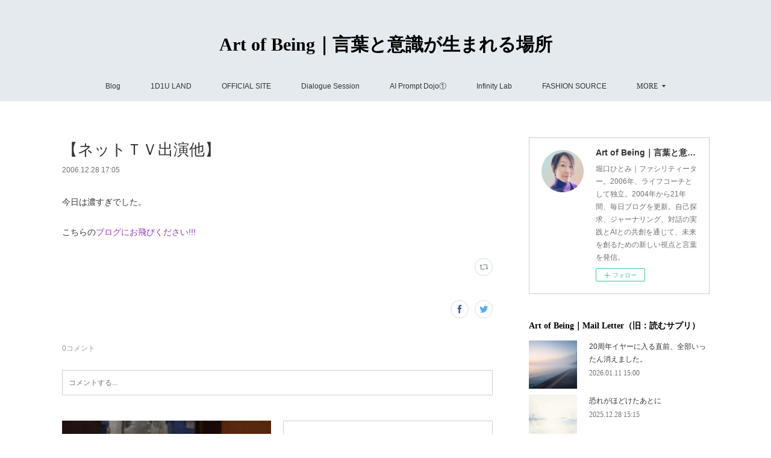

--- FILE ---
content_type: text/html; charset=utf-8
request_url: https://www.1d1u.life/posts/3933990
body_size: 12719
content:
<!doctype html>

            <html lang="ja" data-reactroot=""><head><meta charSet="UTF-8"/><meta http-equiv="X-UA-Compatible" content="IE=edge"/><meta name="viewport" content="width=device-width,user-scalable=no,initial-scale=1.0,minimum-scale=1.0,maximum-scale=1.0"/><title data-react-helmet="true">【ネットＴＶ出演他】 | Art of Being｜言葉と意識が生まれる場所</title><link data-react-helmet="true" rel="canonical" href="https://www.1d1u.life/posts/3933990/"/><meta name="description" content="今日は濃すぎでした。こちらのブログにお飛びください!!!"/><meta name="google-site-verification" content="gDxDoGXcpAQ3h2gleOpzkQpeStTfspfkQhTNkQ4ZWT8"/><meta property="fb:app_id" content="522776621188656"/><meta property="og:url" content="https://www.1d1u.life/posts/3933990"/><meta property="og:type" content="article"/><meta property="og:title" content="【ネットＴＶ出演他】"/><meta property="og:description" content="今日は濃すぎでした。こちらのブログにお飛びください!!!"/><meta property="og:image" content="https://cdn.amebaowndme.com/madrid-prd/madrid-web/images/sites/446469/4a90580240f9a92d7f4a5c037894faf0_afd2603ee94442b8889e3643c5716cf4.jpg"/><meta property="og:site_name" content="Art of Being｜言葉と意識が生まれる場所"/><meta property="og:locale" content="ja_JP"/><meta name="twitter:card" content="summary"/><meta name="twitter:site" content="@amebaownd"/><meta name="twitter:creator" content="@horiguchihitomi"/><meta name="twitter:title" content="【ネットＴＶ出演他】 | Art of Being｜言葉と意識が生まれる場所"/><meta name="twitter:description" content="今日は濃すぎでした。こちらのブログにお飛びください!!!"/><meta name="twitter:image" content="https://cdn.amebaowndme.com/madrid-prd/madrid-web/images/sites/446469/add3eac84c9cac3bf3db58ce9bddf4ff_d6c95e8174941e8d014773ac87f76070.jpg"/><meta name="twitter:app:id:iphone" content="911640835"/><meta name="twitter:app:url:iphone" content="amebaownd://public/sites/446469/posts/3933990"/><meta name="twitter:app:id:googleplay" content="jp.co.cyberagent.madrid"/><meta name="twitter:app:url:googleplay" content="amebaownd://public/sites/446469/posts/3933990"/><meta name="twitter:app:country" content="US"/><link rel="amphtml" href="https://amp.amebaownd.com/posts/3933990"/><link rel="alternate" type="application/rss+xml" title="Art of Being｜言葉と意識が生まれる場所" href="https://www.1d1u.life/rss.xml"/><link rel="alternate" type="application/atom+xml" title="Art of Being｜言葉と意識が生まれる場所" href="https://www.1d1u.life/atom.xml"/><link rel="sitemap" type="application/xml" title="Sitemap" href="/sitemap.xml"/><link href="https://static.amebaowndme.com/madrid-frontend/css/user.min-a66be375c.css" rel="stylesheet" type="text/css"/><link href="https://static.amebaowndme.com/madrid-frontend/css/vanilla/index.min-a66be375c.css" rel="stylesheet" type="text/css"/><link rel="icon" href="https://cdn.amebaowndme.com/madrid-prd/madrid-web/images/sites/446469/0150967d775bf7591ee42708b8cf958c_4992b038aec8c29412b7fb468af3caf8.png?width=32&amp;height=32"/><link rel="apple-touch-icon" href="https://cdn.amebaowndme.com/madrid-prd/madrid-web/images/sites/446469/0150967d775bf7591ee42708b8cf958c_4992b038aec8c29412b7fb468af3caf8.png?width=180&amp;height=180"/><style id="site-colors" charSet="UTF-8">.u-nav-clr {
  color: #333333;
}
.u-nav-bdr-clr {
  border-color: #333333;
}
.u-nav-bg-clr {
  background-color: #e5eaee;
}
.u-nav-bg-bdr-clr {
  border-color: #e5eaee;
}
.u-site-clr {
  color: #000000;
}
.u-base-bg-clr {
  background-color: #ffffff;
}
.u-btn-clr {
  color: #82871e;
}
.u-btn-clr:hover,
.u-btn-clr--active {
  color: rgba(130,135,30, 0.7);
}
.u-btn-clr--disabled,
.u-btn-clr:disabled {
  color: rgba(130,135,30, 0.5);
}
.u-btn-bdr-clr {
  border-color: #95a147;
}
.u-btn-bdr-clr:hover,
.u-btn-bdr-clr--active {
  border-color: rgba(149,161,71, 0.7);
}
.u-btn-bdr-clr--disabled,
.u-btn-bdr-clr:disabled {
  border-color: rgba(149,161,71, 0.5);
}
.u-btn-bg-clr {
  background-color: #95a147;
}
.u-btn-bg-clr:hover,
.u-btn-bg-clr--active {
  background-color: rgba(149,161,71, 0.7);
}
.u-btn-bg-clr--disabled,
.u-btn-bg-clr:disabled {
  background-color: rgba(149,161,71, 0.5);
}
.u-txt-clr {
  color: #333333;
}
.u-txt-clr--lv1 {
  color: rgba(51,51,51, 0.7);
}
.u-txt-clr--lv2 {
  color: rgba(51,51,51, 0.5);
}
.u-txt-clr--lv3 {
  color: rgba(51,51,51, 0.3);
}
.u-txt-bg-clr {
  background-color: #eaeaea;
}
.u-lnk-clr,
.u-clr-area a {
  color: #903ac2;
}
.u-lnk-clr:visited,
.u-clr-area a:visited {
  color: rgba(144,58,194, 0.7);
}
.u-lnk-clr:hover,
.u-clr-area a:hover {
  color: rgba(144,58,194, 0.5);
}
.u-ttl-blk-clr {
  color: #000000;
}
.u-ttl-blk-bdr-clr {
  border-color: #000000;
}
.u-ttl-blk-bdr-clr--lv1 {
  border-color: #cccccc;
}
.u-bdr-clr {
  border-color: #cfcfcf;
}
.u-acnt-bdr-clr {
  border-color: #333333;
}
.u-acnt-bg-clr {
  background-color: #333333;
}
body {
  background-color: #ffffff;
}
blockquote {
  color: rgba(51,51,51, 0.7);
  border-left-color: #cfcfcf;
};</style><style id="user-css" charSet="UTF-8">;</style><style media="screen and (max-width: 800px)" id="user-sp-css" charSet="UTF-8">;</style><script>
              (function(i,s,o,g,r,a,m){i['GoogleAnalyticsObject']=r;i[r]=i[r]||function(){
              (i[r].q=i[r].q||[]).push(arguments)},i[r].l=1*new Date();a=s.createElement(o),
              m=s.getElementsByTagName(o)[0];a.async=1;a.src=g;m.parentNode.insertBefore(a,m)
              })(window,document,'script','//www.google-analytics.com/analytics.js','ga');
            </script></head><body id="mdrd-a66be375c" class="u-txt-clr u-base-bg-clr theme-vanilla plan-premium hide-owndbar "><noscript><iframe src="//www.googletagmanager.com/ns.html?id=GTM-PXK9MM" height="0" width="0" style="display:none;visibility:hidden"></iframe></noscript><script>
            (function(w,d,s,l,i){w[l]=w[l]||[];w[l].push({'gtm.start':
            new Date().getTime(),event:'gtm.js'});var f=d.getElementsByTagName(s)[0],
            j=d.createElement(s),dl=l!='dataLayer'?'&l='+l:'';j.async=true;j.src=
            '//www.googletagmanager.com/gtm.js?id='+i+dl;f.parentNode.insertBefore(j,f);
            })(window,document, 'script', 'dataLayer', 'GTM-PXK9MM');
            </script><div id="content"><div class="page " data-reactroot=""><div class="page__outer"><div class="page__inner u-base-bg-clr"><header class="page__header header u-nav-bg-clr u-nav-bdr-clr"><div class="header__inner"><div class="header__site-info site-info"><div class="site-info__logo"><div><img alt=""/></div></div><p class="site-info__name"><a href="/" class="u-site-clr u-font">Art of Being｜言葉と意識が生まれる場所</a></p><p class="site-info__description u-txt-clr u-txt-clr--lv">堀口ひとみ｜ファシリティーター。2006年、ライフコーチとして独立。2004年から21年間、毎日ブログを更新。自己探求、ジャーナリング、対話の実践とAIとの共創を通じて、未来を創るための新しい視点と言葉を発信。</p></div><nav role="navigation" class="header__nav global-nav js-nav-overflow-criterion is-invisible"><ul class="global-nav__list u-nav-bg-clr u-nav-bdr-clr "><li class="global-nav__item u-nav-bdr-clr js-nav-item " data-item-title="Blog" data-item-page-id="1734816" data-item-url-path="./"><a target="" class="u-nav-clr u-acnt-bdr-clr" href="/">Blog</a></li><li class="global-nav__item u-nav-bdr-clr js-nav-item " data-item-title="1D1U LAND" data-item-page-id="9447011" data-item-url-path="./pages/9447011/page_202512142328"><a target="" class="u-nav-clr u-acnt-bdr-clr" href="/pages/9447011/page_202512142328">1D1U LAND</a></li><li class="global-nav__item u-nav-bdr-clr js-nav-item " data-item-title="OFFICIAL SITE" data-item-page-id="0" data-item-url-path="http://www.pearl-plus.com/"><a href="http://www.pearl-plus.com/" target="_blank" class="u-nav-clr u-acnt-bdr-clr">OFFICIAL SITE</a></li><li class="global-nav__item u-nav-bdr-clr js-nav-item " data-item-title="Dialogue Session" data-item-page-id="9436866" data-item-url-path="./pages/9436866/page_202512111012"><a target="" class="u-nav-clr u-acnt-bdr-clr" href="/pages/9436866/page_202512111012">Dialogue Session</a></li><li class="global-nav__item u-nav-bdr-clr js-nav-item " data-item-title="AI Prompt Dojo①" data-item-page-id="0" data-item-url-path="https://www.pearl-plus.com/pages/9326592/page_202510231156"><a href="https://www.pearl-plus.com/pages/9326592/page_202510231156" target="_blank" class="u-nav-clr u-acnt-bdr-clr">AI Prompt Dojo①</a></li><li class="global-nav__item u-nav-bdr-clr js-nav-item " data-item-title="Infinity Lab" data-item-page-id="9432599" data-item-url-path="./pages/9432599/page_202512091823"><a target="" class="u-nav-clr u-acnt-bdr-clr" href="/pages/9432599/page_202512091823">Infinity Lab</a></li><li class="global-nav__item u-nav-bdr-clr js-nav-item " data-item-title="FASHION SOURCE" data-item-page-id="0" data-item-url-path="https://fashion-source.themedia.jp/"><a href="https://fashion-source.themedia.jp/" target="_blank" class="u-nav-clr u-acnt-bdr-clr">FASHION SOURCE</a></li><li class="global-nav__item u-nav-bdr-clr js-nav-item " data-item-title="PROFILE" data-item-page-id="0" data-item-url-path="https://www.pearl-plus.com/pages/2569882/static"><a href="https://www.pearl-plus.com/pages/2569882/static" target="_blank" class="u-nav-clr u-acnt-bdr-clr">PROFILE</a></li><li class="global-nav__item u-nav-bdr-clr js-nav-item " data-item-title="Art-T &amp; Things 👕" data-item-page-id="0" data-item-url-path="https://www.etsy.com/jp/shop/ArtTandThings"><a href="https://www.etsy.com/jp/shop/ArtTandThings" target="_blank" class="u-nav-clr u-acnt-bdr-clr">Art-T &amp; Things 👕</a></li><li class="global-nav__item u-nav-bdr-clr js-nav-item " data-item-title="📩" data-item-page-id="0" data-item-url-path="https://www.mshonin.com/form/?id=160176584"><a href="https://www.mshonin.com/form/?id=160176584" target="" class="u-nav-clr u-acnt-bdr-clr">📩</a></li></ul></nav><div class="header__icon header-icon"><span class="header-icon__item u-nav-bdr-clr"></span><span class="header-icon__item u-nav-bdr-clr"></span></div></div></header><div class="page__container page-container"><div class="page-container-inner"><div class="page-container__main"><div class="page__main--outer"><div role="main" class="page__main page__main--blog-detail"><div class="section"><div class="blog-article-outer"><article class="blog-article"><div class="blog-article__inner"><div class="blog-article__header"><div class="blog-article__title blog-title"><h1 class="blog-title__text u-txt-clr">【ネットＴＶ出演他】</h1></div><time class="blog-article__date u-txt-clr u-txt-clr--lv1" dateTime="2006-12-28T17:05:03Z">2006.12.28 17:05</time></div><div class="blog-article__content"><div class="blog-article__body blog-body"><div class="blog-body__item"><div class="blog-body__text u-txt-clr u-clr-area" data-block-type="text"><div>今日は濃すぎでした。<br><br>こちらの<a class="u-lnk-clr u-txt-clr--lv1 u-bdr-clr" href="http://blog.livedoor.jp/pearlplus313/archives/50763356.html">ブログにお飛びください!!!</a><br></div></div></div></div></div><div class="blog-article__footer"><div class="reblog-btn-outer"><div class="reblog-btn-body"><button class="reblog-btn"><span class="reblog-btn__inner"><span class="icon icon--reblog2"></span></span></button></div></div></div></div><div class="complementary-outer complementary-outer--slot2"><div class="complementary complementary--shareButton "><div class="block-type--shareButton"><div class="share share--circle share--circle-3"><button class="share__btn--facebook share__btn share__btn--circle"><span aria-hidden="true" class="icon--facebook icon"></span></button><button class="share__btn--twitter share__btn share__btn--circle"><span aria-hidden="true" class="icon--twitter icon"></span></button></div></div></div></div><div class="blog-article__comment"><div class="comment-list js-comment-list"><div><p class="comment-count u-txt-clr u-txt-clr--lv2"><span>0</span>コメント</p><ul><li class="comment-list__item comment-item js-comment-form"><div class="comment-item__body"><form class="comment-item__form u-bdr-clr "><div class="comment-item__form-head"><textarea type="text" id="post-comment" maxLength="1100" placeholder="コメントする..." class="comment-item__input"></textarea></div><div class="comment-item__form-foot"><p class="comment-item__count-outer"><span class="comment-item__count ">1000</span> / 1000</p><button type="submit" disabled="" class="comment-item__submit">投稿</button></div></form></div></li></ul></div></div></div><div class="complementary-outer complementary-outer--slot3"><div class="complementary complementary--postPrevNext "><div class="block-type--postPrevNext"><div class="pager pager--type1"><ul class="pager__list"><li class="pager__item pager__item--prev pager__item--bg"><a class="pager__item-inner " style="background-image:url(https://cdn.amebaowndme.com/madrid-prd/madrid-web/images/sites/446469/0cd1dee076cccbcc1a670041a947f6e6_2765b9163106b7249f9652ac93e96b3d.jpg?width=400)" href="/posts/3933991"><time class="pager__date " dateTime="2006-12-30T04:05:25Z">2006.12.30 04:05</time><div><span class="pager__description ">【マクドナルド人の秘密③～癖】</span></div><span aria-hidden="true" class="pager__icon icon icon--disclosure-l4 "></span></a></li><li class="pager__item pager__item--next "><a class="pager__item-inner u-bdr-clr" href="/posts/3933989"><time class="pager__date u-txt-clr" dateTime="2006-12-27T15:00:46Z">2006.12.27 15:00</time><div><span class="pager__description u-txt-clr">【未来を占星術で知る。】</span></div><span aria-hidden="true" class="pager__icon icon icon--disclosure-r4  u-txt-clr"></span></a></li></ul></div></div></div><div class="complementary complementary--relatedPosts "><div class="block-type--relatedPosts"></div></div></div><div class="pswp" tabindex="-1" role="dialog" aria-hidden="true"><div class="pswp__bg"></div><div class="pswp__scroll-wrap"><div class="pswp__container"><div class="pswp__item"></div><div class="pswp__item"></div><div class="pswp__item"></div></div><div class="pswp__ui pswp__ui--hidden"><div class="pswp__top-bar"><div class="pswp__counter"></div><button class="pswp__button pswp__button--close" title="Close (Esc)"></button><button class="pswp__button pswp__button--share" title="Share"></button><button class="pswp__button pswp__button--fs" title="Toggle fullscreen"></button><button class="pswp__button pswp__button--zoom" title="Zoom in/out"></button><div class="pswp__preloader"><div class="pswp__preloader__icn"><div class="pswp__preloader__cut"><div class="pswp__preloader__donut"></div></div></div></div></div><div class="pswp__share-modal pswp__share-modal--hidden pswp__single-tap"><div class="pswp__share-tooltip"></div></div><div class="pswp__button pswp__button--close pswp__close"><span class="pswp__close__item pswp__close"></span><span class="pswp__close__item pswp__close"></span></div><div class="pswp__bottom-bar"><button class="pswp__button pswp__button--arrow--left js-lightbox-arrow" title="Previous (arrow left)"></button><button class="pswp__button pswp__button--arrow--right js-lightbox-arrow" title="Next (arrow right)"></button></div><div class=""><div class="pswp__caption"><div class="pswp__caption"></div><div class="pswp__caption__link"><a class="js-link"></a></div></div></div></div></div></div></article></div></div></div></div></div><aside class="page-container__side page-container__side--east"><div class="complementary-outer complementary-outer--slot11"><div class="complementary complementary--siteFollow complementary--sidebar"><div class="block-type--siteFollow"><div class="site-follow u-bdr-clr"><div class="site-follow__img"><div><img alt=""/></div></div><div class="site-follow__body"><p class="site-follow__title u-txt-clr"><span class="site-follow__title-inner ">Art of Being｜言葉と意識が生まれる場所</span></p><p class="site-follow__text u-txt-clr u-txt-clr--lv1">堀口ひとみ｜ファシリティーター。2006年、ライフコーチとして独立。2004年から21年間、毎日ブログを更新。自己探求、ジャーナリング、対話の実践とAIとの共創を通じて、未来を創るための新しい視点と言葉を発信。</p><div class="site-follow__btn-outer"><button class="site-follow__btn site-follow__btn--yet"><div class="site-follow__btn-text"><span aria-hidden="true" class="site-follow__icon icon icon--plus"></span>フォロー</div></button></div></div></div></div></div><div class="complementary complementary--post complementary--sidebar"><div class="block-type--post"><div class=""><div><h4 class="complementary__heading u-ttl-blk-clr u-font">Art of Being｜Mail Letter（旧：読むサプリ）</h4></div><div class="blog-list blog-list--summary blog-list--sidebarm blog-list--recent"></div></div></div></div><div class="complementary complementary--text complementary--sidebar"><div class="block-type--text"><div style="position:relative" class="block__outer block__outer--base u-clr-area"><div style="position:relative" class="block"><div style="position:relative" class="block__inner"><div class="block-txt txt txt--s u-txt-clr"><h3 style="text-align: center;">傾聴力・自叙伝・絵本<br>📕Kindle出版</h3><p style="text-align: center;"><a class="u-lnk-clr" target="_blank" href="https://amzn.to/43QIwgw"><b>Amazon 著者ページへ</b></a></p></div></div></div></div></div></div><div class="complementary complementary--image complementary--sidebar"><div class="block-type--image"><div class="img img__item--center img__item--fit"><div><img alt=""/></div></div></div></div><div class="complementary complementary--postsCategory complementary--sidebar"><div class="block-type--postsCategory"></div></div><div class="complementary complementary--keywordSearch complementary--sidebar"><div class="block-type--keywordSearch"><div class="block-type--keyword-search"><div class="keyword-search u-bdr-clr"><form action="" name="keywordSearchForm0" novalidate=""><label for="keyword-search-0" aria-hidden="true" class="keyword-search__icon icon icon--search3"></label><input type="search" id="keyword-search-0" placeholder="キーワードを入力" name="keyword" maxLength="100" class="keyword-search__input"/></form></div></div></div></div><div class="complementary complementary--button complementary--sidebar"><div class="block-type--button"><div class="btn btn--center"><a target="_self" class="btn__item u-btn-bdr-clr u-btn-clr u-font btn__item--m" href="https://www.mshonin.com/form/?id=160176584">お問い合わせ</a></div></div></div><div class="complementary complementary--postsArchive complementary--sidebar"><div class="block-type--postsArchive"></div></div><div class="pswp" tabindex="-1" role="dialog" aria-hidden="true"><div class="pswp__bg"></div><div class="pswp__scroll-wrap"><div class="pswp__container"><div class="pswp__item"></div><div class="pswp__item"></div><div class="pswp__item"></div></div><div class="pswp__ui pswp__ui--hidden"><div class="pswp__top-bar"><div class="pswp__counter"></div><button class="pswp__button pswp__button--close" title="Close (Esc)"></button><button class="pswp__button pswp__button--share" title="Share"></button><button class="pswp__button pswp__button--fs" title="Toggle fullscreen"></button><button class="pswp__button pswp__button--zoom" title="Zoom in/out"></button><div class="pswp__preloader"><div class="pswp__preloader__icn"><div class="pswp__preloader__cut"><div class="pswp__preloader__donut"></div></div></div></div></div><div class="pswp__share-modal pswp__share-modal--hidden pswp__single-tap"><div class="pswp__share-tooltip"></div></div><div class="pswp__button pswp__button--close pswp__close"><span class="pswp__close__item pswp__close"></span><span class="pswp__close__item pswp__close"></span></div><div class="pswp__bottom-bar"><button class="pswp__button pswp__button--arrow--left js-lightbox-arrow" title="Previous (arrow left)"></button><button class="pswp__button pswp__button--arrow--right js-lightbox-arrow" title="Next (arrow right)"></button></div><div class=""><div class="pswp__caption"><div class="pswp__caption"></div><div class="pswp__caption__link"><a class="js-link"></a></div></div></div></div></div></div></div></aside></div></div><footer role="contentinfo" class="page__footer footer" style="opacity:1 !important;visibility:visible !important;text-indent:0 !important;overflow:visible !important;position:static !important"><div class="footer__inner u-bdr-clr footer--pagetop" style="opacity:1 !important;visibility:visible !important;text-indent:0 !important;overflow:visible !important;display:block !important;transform:none !important"><p class="pagetop"><a href="#" class="pagetop__link u-bdr-clr">Page Top</a></p><div class="footer__item u-bdr-clr" style="opacity:1 !important;visibility:visible !important;text-indent:0 !important;overflow:visible !important;display:block !important;transform:none !important"><p class="footer__copyright u-font"><small class="u-txt-clr u-txt-clr--lv2 u-font" style="color:rgba(51,51,51, 0.5) !important">Copyright©Pearl Plus, Ltd. All Rights Reserved.</small></p></div></div></footer></div></div><div class="toast"></div></div></div><script charSet="UTF-8">window.mdrdEnv="prd";</script><script charSet="UTF-8">window.INITIAL_STATE={"authenticate":{"authCheckCompleted":false,"isAuthorized":false},"blogPostReblogs":{},"category":{},"currentSite":{"fetching":false,"status":null,"site":{}},"shopCategory":{},"categories":{},"notifications":{},"page":{},"paginationTitle":{},"postArchives":{},"postComments":{"3933990":{"data":[],"pagination":{"total":0,"offset":0,"limit":3,"cursors":{"after":"","before":""}},"fetching":false},"submitting":false,"postStatus":null},"postDetail":{"postDetail-blogPostId:3933990":{"fetching":false,"loaded":true,"meta":{"code":200},"data":{"id":"3933990","userId":"575503","siteId":"446469","status":"publish","title":"【ネットＴＶ出演他】","contents":[{"type":"text","format":"html","value":"\u003Cdiv\u003E今日は濃すぎでした。\u003Cbr\u002F\u003E\u003Cbr\u002F\u003Eこちらの\u003Ca href=\"http:\u002F\u002Fblog.livedoor.jp\u002Fpearlplus313\u002Farchives\u002F50763356.html\" class=\"u-lnk-clr u-txt-clr--lv1 u-bdr-clr\"\u003Eブログにお飛びください!!!\u003C\u002Fa\u003E\u003Cbr\u002F\u003E\u003C\u002Fdiv\u003E"}],"urlPath":"","publishedUrl":"https:\u002F\u002Fwww.1d1u.life\u002Fposts\u002F3933990","ogpDescription":"","ogpImageUrl":"","contentFiltered":"","viewCount":0,"commentCount":0,"reblogCount":0,"prevBlogPost":{"id":"3933991","title":"【マクドナルド人の秘密③～癖】","summary":"「お、この店は、いい店だとおもうよ。見て！ビールがあんなにキレイに並べあるね。」「やっぱり、カフェオレとサラダのラベルが揃っていないとですよね。それで、その店がわかりますよね。」「厨房もきれいだね。ショートニング（油の缶）もキレイに整列されているね。」おととい、日比谷シティ店の忘年会で、新橋のワ●●に行きました。そのときの話です。ついつい、マクドナルド人は、店舗という名のつくところならどこでも、こういった場所が気になる。マクドナルドの時は、レジから見える厨房、ＰＯＰ、レジ周辺などお客様から見えるところの基準はうるさく、さらに、もっと追求されている店だと、冷凍庫のスノコの下とか、入り口自動ドアのレールの溝とかそういうところのクレンリネスまで行き届かせる。逆に、そういうところがキレイな店だと、全部きれい。よく、トイレがキレイなら、どこも基準が高いみたいなことを言うが、マクドナルドなら、カフェオレ、サラダがきちんとラベルを正面にして揃えてある店なら基準は高いと推測される。そのほか、従業員に全員バッチがついているかどうか？などでも図ることができる。つまり、徹底性がどこまで行き届いているかどうか？それを知る目安になるだろう。続く・・・追伸：【シナーラの方へ】シナーラテニスサークルの忘年会はこちらのブログに書いています。","imageUrl":"https:\u002F\u002Fcdn.amebaowndme.com\u002Fmadrid-prd\u002Fmadrid-web\u002Fimages\u002Fsites\u002F446469\u002F0cd1dee076cccbcc1a670041a947f6e6_2765b9163106b7249f9652ac93e96b3d.jpg","publishedAt":"2006-12-30T04:05:25Z"},"nextBlogPost":{"id":"3933989","title":"【未来を占星術で知る。】","summary":"２００７年は、会社設立することに決めたので、今日は、占星術第一人者の松村潔先生のところへ行ってきました。何人も松村先生のところへ、ご紹介したくなって、しているのですが、みなさんより、かなりご好評を頂いていて、スゴイ先生です。前回は、６月に行ったのですが、１０月に、お得な料金で、意外といい部屋だったりする物件が見つかる。と予言されていました。なので、私は１０月のはじめから、物件を探し出したのですが、なかなかなく、それに、いいなーと思っていたところもことごとく決まってしまっていて、という状況でした・・・しかし、１０月２８日に、たまたま、検索して辿り着いたＨＰにまさに、探していたものが見つかったのです。これは、タイミングということで、ネット上で、部屋の申し込みをしてしまいました。流れというものはあるんですね。びっくりしましたなので、今回もいい流れに気付きやすいようにするために、会社設立日決定のための鑑定に行きましたそのほかにも、今後の仕事の流れ、向いている方向などもお聞きしました。ということで、2007年の3月9日に引っ越して、誕生日の3月13日を会社設立に決まりました。2007年は、住居を中心として、人が沢山あつまって、何かチームをつくるらしいです。私2008年から、今までの流れと違うことを始めるそうで、2007年10月に、アパレル系でないところに、頭をつっこみたくなるようです。情報コミュニケーション系とか？どうも、興味が散るらしいですそれに、3月に会社をつくると、方向性が散る運命にあるらしいのですが、それのほうが、私らしいので、散るという以外に悪いところはどこもない、3月にすることに決めました1月に会社を作った場合は、こういう問題が起こりやすくなるとか、２月に作った場合はとか・・・そういうこともあるみたいです。それに、前から気になってはいたんですが・・・星の位置が。松村さん「どうみても、アパレル系ではないよね。」わたし「じゃあ、何系なんですか？」松村さん「人の接点、海外関係でやっていく感じです。」ということらしいです。などなど、2007年から2010年くらいまでの流れを知ることができました。キーワードは、チーム、海外、情報コミュニケーション系です。情報が流通しているとか、人が集まるところとか・・・出版は、生まれつき向いているので、2007年のいつに本を出してもよさそうです。今日、松村先生がふとおっしゃった言葉で、気になったのは、「イメージのストック」私の生まれつきの向いていることとして、海外というキーワードがあるのですが、今は、それがどのようにリンクしていくのか？全くイメージがつかないんです。でも、子供時代、実家で英会話教室を開いたり、ホストファミリーをしたり、中学の頃、3人くらい同時にペンパルを持っていたり、教職も英語をとりました。でも、今は海外という接点で、仕事をしていないので、なんだろう？？？？と謎です。それに、最近逢う人たちが、英語ベラベラの人が多いし・・・そんな話をしていたら、子供の頃、そのイメージのストックがあるので、何かの刺激でそのスイッチが入ると松村先生。その、カプセルが開く出来事に、今後導かれるように進んでいくと思うと、とっても人生って、ミステリアスであったり、ドラマチックですね未来のこと、占い師さんに聞いてみてみるのもいいものです。松村先生の鑑定は、松村先生のＨＰから先生にメールをすれば、受けられます。松村先生、いつもありがとうございます！またお伺いすることもあると思いますので、よろしくお願いします","imageUrl":"","publishedAt":"2006-12-27T15:00:46Z"},"rebloggedPost":false,"blogCategories":[],"user":{"id":"575503","nickname":"Hitomi","description":"","official":false,"photoUrl":"https:\u002F\u002Fprofile-api.ameba.jp\u002Fv2\u002Fas\u002F7aed45e7bc466dd82c7b80e9b5caf6ef3aa1de2c\u002FprofileImage?cat=300","followingCount":1,"createdAt":"2018-02-08T01:29:52Z","updatedAt":"2025-12-27T15:36:42Z"},"updateUser":{"id":"575503","nickname":"Hitomi","description":"","official":false,"photoUrl":"https:\u002F\u002Fprofile-api.ameba.jp\u002Fv2\u002Fas\u002F7aed45e7bc466dd82c7b80e9b5caf6ef3aa1de2c\u002FprofileImage?cat=300","followingCount":1,"createdAt":"2018-02-08T01:29:52Z","updatedAt":"2025-12-27T15:36:42Z"},"comments":{"pagination":{"total":0,"offset":0,"limit":3,"cursors":{"after":"","before":""}},"data":[]},"publishedAt":"2006-12-28T17:05:03Z","createdAt":"2018-03-27T02:30:18Z","updatedAt":"2018-03-27T02:30:18Z","version":1}}},"postList":{},"shopList":{},"shopItemDetail":{},"pureAd":{},"keywordSearch":{},"proxyFrame":{"loaded":false},"relatedPostList":{},"route":{"route":{"path":"\u002Fposts\u002F:blog_post_id","component":function Connect(props, context) {
        _classCallCheck(this, Connect);

        var _this = _possibleConstructorReturn(this, _Component.call(this, props, context));

        _this.version = version;
        _this.store = props.store || context.store;

        (0, _invariant2["default"])(_this.store, 'Could not find "store" in either the context or ' + ('props of "' + connectDisplayName + '". ') + 'Either wrap the root component in a <Provider>, ' + ('or explicitly pass "store" as a prop to "' + connectDisplayName + '".'));

        var storeState = _this.store.getState();
        _this.state = { storeState: storeState };
        _this.clearCache();
        return _this;
      },"route":{"id":"0","type":"blog_post_detail","idForType":"0","title":"","urlPath":"\u002Fposts\u002F:blog_post_id","isHomePage":false}},"params":{"blog_post_id":"3933990"},"location":{"pathname":"\u002Fposts\u002F3933990","search":"","hash":"","action":"POP","key":"8xl8o7","query":{}}},"siteConfig":{"tagline":"堀口ひとみ｜ファシリティーター。2006年、ライフコーチとして独立。2004年から21年間、毎日ブログを更新。自己探求、ジャーナリング、対話の実践とAIとの共創を通じて、未来を創るための新しい視点と言葉を発信。","title":"Art of Being｜言葉と意識が生まれる場所","copyright":"Copyright©Pearl Plus, Ltd. All Rights Reserved.","iconUrl":"https:\u002F\u002Fcdn.amebaowndme.com\u002Fmadrid-prd\u002Fmadrid-web\u002Fimages\u002Fsites\u002F446469\u002Faf48b10fda102148537e67a74c8b27ea_22a491d24217f43832ba7dd2cdef6bef.jpg","logoUrl":"https:\u002F\u002Fcdn.amebaowndme.com\u002Fmadrid-prd\u002Fmadrid-web\u002Fimages\u002Fsites\u002F446469\u002F79d632d81628d661f748598f9676f372_f0b673924314681cb4765de2e3723a6f.jpg","coverImageUrl":"https:\u002F\u002Fcdn.amebaowndme.com\u002Fmadrid-prd\u002Fmadrid-web\u002Fimages\u002Fsites\u002F446469\u002Fadd3eac84c9cac3bf3db58ce9bddf4ff_d6c95e8174941e8d014773ac87f76070.jpg","homePageId":"1734816","siteId":"446469","siteCategoryIds":[386,413,418],"themeId":"16","theme":"vanilla","shopId":"","openedShop":false,"shop":{"law":{"userType":"","corporateName":"","firstName":"","lastName":"","zipCode":"","prefecture":"","address":"","telNo":"","aboutContact":"","aboutPrice":"","aboutPay":"","aboutService":"","aboutReturn":""},"privacyPolicy":{"operator":"","contact":"","collectAndUse":"","restrictionToThirdParties":"","supervision":"","disclosure":"","cookie":""}},"user":{"id":"575503","nickname":"Hitomi","photoUrl":"","createdAt":"2018-02-08T01:29:52Z","updatedAt":"2025-12-27T15:36:42Z"},"commentApproval":"accept","plan":{"id":"6","name":"premium-annual","ownd_header":true,"powered_by":true,"pure_ads":true},"verifiedType":"general","navigations":[{"title":"Blog","urlPath":".\u002F","target":"_self","pageId":"1734816"},{"title":"1D1U LAND","urlPath":".\u002Fpages\u002F9447011\u002Fpage_202512142328","target":"_self","pageId":"9447011"},{"title":"OFFICIAL SITE","urlPath":"http:\u002F\u002Fwww.pearl-plus.com\u002F","target":"_blank","pageId":"0"},{"title":"Dialogue Session","urlPath":".\u002Fpages\u002F9436866\u002Fpage_202512111012","target":"_self","pageId":"9436866"},{"title":"AI Prompt Dojo①","urlPath":"https:\u002F\u002Fwww.pearl-plus.com\u002Fpages\u002F9326592\u002Fpage_202510231156","target":"_blank","pageId":"0"},{"title":"Infinity Lab","urlPath":".\u002Fpages\u002F9432599\u002Fpage_202512091823","target":"_self","pageId":"9432599"},{"title":"FASHION SOURCE","urlPath":"https:\u002F\u002Ffashion-source.themedia.jp\u002F","target":"_blank","pageId":"0"},{"title":"PROFILE","urlPath":"https:\u002F\u002Fwww.pearl-plus.com\u002Fpages\u002F2569882\u002Fstatic","target":"_blank","pageId":"0"},{"title":"Art-T & Things 👕","urlPath":"https:\u002F\u002Fwww.etsy.com\u002Fjp\u002Fshop\u002FArtTandThings","target":"_blank","pageId":"0"},{"title":"📩","urlPath":"https:\u002F\u002Fwww.mshonin.com\u002Fform\u002F?id=160176584","target":"_self","pageId":"0"}],"routings":[{"id":"0","type":"blog","idForType":"0","title":"","urlPath":"\u002Fposts\u002Fpage\u002F:page_num","isHomePage":false},{"id":"0","type":"blog_post_archive","idForType":"0","title":"","urlPath":"\u002Fposts\u002Farchives\u002F:yyyy\u002F:mm","isHomePage":false},{"id":"0","type":"blog_post_archive","idForType":"0","title":"","urlPath":"\u002Fposts\u002Farchives\u002F:yyyy\u002F:mm\u002Fpage\u002F:page_num","isHomePage":false},{"id":"0","type":"blog_post_category","idForType":"0","title":"","urlPath":"\u002Fposts\u002Fcategories\u002F:category_id","isHomePage":false},{"id":"0","type":"blog_post_category","idForType":"0","title":"","urlPath":"\u002Fposts\u002Fcategories\u002F:category_id\u002Fpage\u002F:page_num","isHomePage":false},{"id":"0","type":"author","idForType":"0","title":"","urlPath":"\u002Fauthors\u002F:user_id","isHomePage":false},{"id":"0","type":"author","idForType":"0","title":"","urlPath":"\u002Fauthors\u002F:user_id\u002Fpage\u002F:page_num","isHomePage":false},{"id":"0","type":"blog_post_category","idForType":"0","title":"","urlPath":"\u002Fposts\u002Fcategory\u002F:category_id","isHomePage":false},{"id":"0","type":"blog_post_category","idForType":"0","title":"","urlPath":"\u002Fposts\u002Fcategory\u002F:category_id\u002Fpage\u002F:page_num","isHomePage":false},{"id":"0","type":"blog_post_detail","idForType":"0","title":"","urlPath":"\u002Fposts\u002F:blog_post_id","isHomePage":false},{"id":"0","type":"keywordSearch","idForType":"0","title":"","urlPath":"\u002Fsearch\u002Fq\u002F:query","isHomePage":false},{"id":"0","type":"keywordSearch","idForType":"0","title":"","urlPath":"\u002Fsearch\u002Fq\u002F:query\u002Fpage\u002F:page_num","isHomePage":false},{"id":"9447011","type":"static","idForType":"0","title":"1D1U LAND","urlPath":"\u002Fpages\u002F9447011\u002F","isHomePage":false},{"id":"9447011","type":"static","idForType":"0","title":"1D1U LAND","urlPath":"\u002Fpages\u002F9447011\u002F:url_path","isHomePage":false},{"id":"9439250","type":"static","idForType":"0","title":"1D1U Camp","urlPath":"\u002Fpages\u002F9439250\u002F","isHomePage":false},{"id":"9439250","type":"static","idForType":"0","title":"1D1U Camp","urlPath":"\u002Fpages\u002F9439250\u002F:url_path","isHomePage":false},{"id":"9436901","type":"static","idForType":"0","title":"Mail letter","urlPath":"\u002Fpages\u002F9436901\u002F","isHomePage":false},{"id":"9436901","type":"static","idForType":"0","title":"Mail letter","urlPath":"\u002Fpages\u002F9436901\u002F:url_path","isHomePage":false},{"id":"9436897","type":"static","idForType":"0","title":"Profile","urlPath":"\u002Fpages\u002F9436897\u002F","isHomePage":false},{"id":"9436897","type":"static","idForType":"0","title":"Profile","urlPath":"\u002Fpages\u002F9436897\u002F:url_path","isHomePage":false},{"id":"9436879","type":"static","idForType":"0","title":"AI Prompt Dojo","urlPath":"\u002Fpages\u002F9436879\u002F","isHomePage":false},{"id":"9436879","type":"static","idForType":"0","title":"AI Prompt Dojo","urlPath":"\u002Fpages\u002F9436879\u002F:url_path","isHomePage":false},{"id":"9436866","type":"static","idForType":"0","title":"Dialogue Session","urlPath":"\u002Fpages\u002F9436866\u002F","isHomePage":false},{"id":"9436866","type":"static","idForType":"0","title":"Dialogue Session","urlPath":"\u002Fpages\u002F9436866\u002F:url_path","isHomePage":false},{"id":"9432599","type":"static","idForType":"0","title":"Infinity Lab","urlPath":"\u002Fpages\u002F9432599\u002F","isHomePage":false},{"id":"9432599","type":"static","idForType":"0","title":"Infinity Lab","urlPath":"\u002Fpages\u002F9432599\u002F:url_path","isHomePage":false},{"id":"2356812","type":"static","idForType":"0","title":"ページ","urlPath":"\u002Fpages\u002F2356812\u002F","isHomePage":false},{"id":"2356812","type":"static","idForType":"0","title":"ページ","urlPath":"\u002Fpages\u002F2356812\u002F:url_path","isHomePage":false},{"id":"1880176","type":"static","idForType":"0","title":"11月EVENT","urlPath":"\u002Fpages\u002F1880176\u002F","isHomePage":false},{"id":"1880176","type":"static","idForType":"0","title":"11月EVENT","urlPath":"\u002Fpages\u002F1880176\u002F:url_path","isHomePage":false},{"id":"1781697","type":"static","idForType":"0","title":"Blog Categories","urlPath":"\u002Fpages\u002F1781697\u002F","isHomePage":false},{"id":"1781697","type":"static","idForType":"0","title":"Blog Categories","urlPath":"\u002Fpages\u002F1781697\u002F:url_path","isHomePage":false},{"id":"1735239","type":"static","idForType":"0","title":"Vision","urlPath":"\u002Fpages\u002F1735239\u002F","isHomePage":false},{"id":"1735239","type":"static","idForType":"0","title":"Vision","urlPath":"\u002Fpages\u002F1735239\u002F:url_path","isHomePage":false},{"id":"1735050","type":"instagramAlbum","idForType":"40650","title":"Instagram","urlPath":"\u002Fpages\u002F1735050\u002F","isHomePage":false},{"id":"1735050","type":"instagramAlbum","idForType":"40650","title":"Instagram","urlPath":"\u002Fpages\u002F1735050\u002F:url_path","isHomePage":false},{"id":"1735050","type":"instagramAlbum","idForType":"40650","title":"Instagram","urlPath":"\u002Finstagram_photos\u002Fpage\u002F:page_num","isHomePage":false},{"id":"1735045","type":"static","idForType":"0","title":"音声教材","urlPath":"\u002Fpages\u002F1735045\u002F","isHomePage":false},{"id":"1735045","type":"static","idForType":"0","title":"音声教材","urlPath":"\u002Fpages\u002F1735045\u002F:url_path","isHomePage":false},{"id":"1735042","type":"static","idForType":"0","title":"Sign Higlights 音声","urlPath":"\u002Fpages\u002F1735042\u002F","isHomePage":false},{"id":"1735042","type":"static","idForType":"0","title":"Sign Higlights 音声","urlPath":"\u002Fpages\u002F1735042\u002F:url_path","isHomePage":false},{"id":"1734816","type":"blog","idForType":"0","title":"Blog","urlPath":"\u002Fpages\u002F1734816\u002F","isHomePage":true},{"id":"1734816","type":"blog","idForType":"0","title":"Blog","urlPath":"\u002Fpages\u002F1734816\u002F:url_path","isHomePage":true},{"id":"1734816","type":"blog","idForType":"0","title":"Blog","urlPath":"\u002F","isHomePage":true}],"siteColors":{"navigationBackground":"#e5eaee","navigationText":"#333333","siteTitleText":"#000000","background":"#ffffff","buttonBackground":"#95a147","buttonText":"#82871e","text":"#333333","link":"#903ac2","titleBlock":"#000000","border":"#cfcfcf","accent":"#333333"},"wovnioAttribute":"","useAuthorBlock":false,"twitterHashtags":"ライフコーチ,コーチング","createdAt":"2018-03-10T09:31:32Z","seoTitle":"堀口ひとみ：Art of Being   | 言葉と意識が生まれる場所","isPreview":false,"siteCategory":[{"id":"386","label":"著名人"},{"id":"413","label":"プロフェッショナル"},{"id":"418","label":"ビジネス"}],"previewPost":null,"previewShopItem":null,"hasAmebaIdConnection":false,"serverTime":"2026-01-22T14:45:31Z","complementaries":{"1":{"contents":{"layout":{"rows":[{"columns":[{"blocks":[]}]}]}},"created_at":"2018-03-10T09:31:33Z","updated_at":"2019-06-15T14:04:07Z"},"2":{"contents":{"layout":{"rows":[{"columns":[{"blocks":[{"type":"shareButton","design":"circle","providers":["facebook","twitter","line"]}]}]}]}},"created_at":"2018-03-10T09:31:33Z","updated_at":"2019-06-15T14:04:07Z"},"3":{"contents":{"layout":{"rows":[{"columns":[{"blocks":[{"type":"postPrevNext","showImage":true},{"type":"relatedPosts","layoutType":"gridm","showHeading":true,"heading":"関連記事","limit":4}]}]}]}},"created_at":"2018-03-10T09:32:32Z","updated_at":"2019-06-15T14:04:07Z"},"4":{"contents":{"layout":{"rows":[{"columns":[{"blocks":[]}]}]}},"created_at":"2018-03-10T09:32:32Z","updated_at":"2019-06-15T14:04:07Z"},"11":{"contents":{"layout":{"rows":[{"columns":[{"blocks":[{"type":"siteFollow","description":""},{"type":"post","mode":"summary","title":"Art of Being｜Mail Letter（旧：読むサプリ）","buttonTitle":"もっと見る","limit":3,"layoutType":"sidebarm","categoryIds":"1145663","showTitle":true,"showButton":true,"sortType":"recent"},{"type":"text","format":"html","value":"\u003Ch3 style=\"text-align: center;\"\u003E傾聴力・自叙伝・絵本\u003Cbr\u003E📕Kindle出版\u003C\u002Fh3\u003E\u003Cp style=\"text-align: center;\"\u003E\u003Ca href=\"https:\u002F\u002Famzn.to\u002F43QIwgw\" target=\"_blank\" class=\"u-lnk-clr\"\u003E\u003Cb\u003EAmazon 著者ページへ\u003C\u002Fb\u003E\u003C\u002Fa\u003E\u003C\u002Fp\u003E"},{"type":"image","fit":true,"scale":1,"align":"center","url":"https:\u002F\u002Fcdn.amebaowndme.com\u002Fmadrid-prd\u002Fmadrid-web\u002Fimages\u002Fsites\u002F446469\u002Fd88704e84a8e38b9f6ea5018920c2aa1_ffb30f0e3288e1acf6f755483717313b.jpg","link":"","width":800,"height":2000,"target":"_self"},{"type":"postsCategory","heading":"Categories","showHeading":true,"showCount":true,"design":"tagcloud"},{"type":"keywordSearch","heading":"","showHeading":false},{"type":"button","title":"お問い合わせ","align":"center","size":"m","target":"_self","url":"https:\u002F\u002Fwww.mshonin.com\u002Fform\u002F?id=160176584"},{"type":"postsArchive","heading":"Archives","showHeading":true,"design":"accordion"}]}]}]}},"created_at":"2018-03-10T09:32:32Z","updated_at":"2025-12-12T11:47:32Z"}},"siteColorsCss":".u-nav-clr {\n  color: #333333;\n}\n.u-nav-bdr-clr {\n  border-color: #333333;\n}\n.u-nav-bg-clr {\n  background-color: #e5eaee;\n}\n.u-nav-bg-bdr-clr {\n  border-color: #e5eaee;\n}\n.u-site-clr {\n  color: #000000;\n}\n.u-base-bg-clr {\n  background-color: #ffffff;\n}\n.u-btn-clr {\n  color: #82871e;\n}\n.u-btn-clr:hover,\n.u-btn-clr--active {\n  color: rgba(130,135,30, 0.7);\n}\n.u-btn-clr--disabled,\n.u-btn-clr:disabled {\n  color: rgba(130,135,30, 0.5);\n}\n.u-btn-bdr-clr {\n  border-color: #95a147;\n}\n.u-btn-bdr-clr:hover,\n.u-btn-bdr-clr--active {\n  border-color: rgba(149,161,71, 0.7);\n}\n.u-btn-bdr-clr--disabled,\n.u-btn-bdr-clr:disabled {\n  border-color: rgba(149,161,71, 0.5);\n}\n.u-btn-bg-clr {\n  background-color: #95a147;\n}\n.u-btn-bg-clr:hover,\n.u-btn-bg-clr--active {\n  background-color: rgba(149,161,71, 0.7);\n}\n.u-btn-bg-clr--disabled,\n.u-btn-bg-clr:disabled {\n  background-color: rgba(149,161,71, 0.5);\n}\n.u-txt-clr {\n  color: #333333;\n}\n.u-txt-clr--lv1 {\n  color: rgba(51,51,51, 0.7);\n}\n.u-txt-clr--lv2 {\n  color: rgba(51,51,51, 0.5);\n}\n.u-txt-clr--lv3 {\n  color: rgba(51,51,51, 0.3);\n}\n.u-txt-bg-clr {\n  background-color: #eaeaea;\n}\n.u-lnk-clr,\n.u-clr-area a {\n  color: #903ac2;\n}\n.u-lnk-clr:visited,\n.u-clr-area a:visited {\n  color: rgba(144,58,194, 0.7);\n}\n.u-lnk-clr:hover,\n.u-clr-area a:hover {\n  color: rgba(144,58,194, 0.5);\n}\n.u-ttl-blk-clr {\n  color: #000000;\n}\n.u-ttl-blk-bdr-clr {\n  border-color: #000000;\n}\n.u-ttl-blk-bdr-clr--lv1 {\n  border-color: #cccccc;\n}\n.u-bdr-clr {\n  border-color: #cfcfcf;\n}\n.u-acnt-bdr-clr {\n  border-color: #333333;\n}\n.u-acnt-bg-clr {\n  background-color: #333333;\n}\nbody {\n  background-color: #ffffff;\n}\nblockquote {\n  color: rgba(51,51,51, 0.7);\n  border-left-color: #cfcfcf;\n}","siteFont":{"id":"26","name":"明朝"},"siteCss":"","siteSpCss":"","meta":{"Title":"【ネットＴＶ出演他】 | 堀口ひとみ：Art of Being   | 言葉と意識が生まれる場所","Description":"今日は濃すぎでした。こちらのブログにお飛びください!!!","Keywords":"","Noindex":false,"Nofollow":false,"CanonicalUrl":"https:\u002F\u002Fwww.1d1u.life\u002Fposts\u002F3933990","AmpHtml":"https:\u002F\u002Famp.amebaownd.com\u002Fposts\u002F3933990","DisabledFragment":false,"OgMeta":{"Type":"article","Title":"【ネットＴＶ出演他】","Description":"今日は濃すぎでした。こちらのブログにお飛びください!!!","Image":"https:\u002F\u002Fcdn.amebaowndme.com\u002Fmadrid-prd\u002Fmadrid-web\u002Fimages\u002Fsites\u002F446469\u002F4a90580240f9a92d7f4a5c037894faf0_afd2603ee94442b8889e3643c5716cf4.jpg","SiteName":"Art of Being｜言葉と意識が生まれる場所","Locale":"ja_JP"},"DeepLinkMeta":{"Ios":{"Url":"amebaownd:\u002F\u002Fpublic\u002Fsites\u002F446469\u002Fposts\u002F3933990","AppStoreId":"911640835","AppName":"Ameba Ownd"},"Android":{"Url":"amebaownd:\u002F\u002Fpublic\u002Fsites\u002F446469\u002Fposts\u002F3933990","AppName":"Ameba Ownd","Package":"jp.co.cyberagent.madrid"},"WebUrl":"https:\u002F\u002Fwww.1d1u.life\u002Fposts\u002F3933990"},"TwitterCard":{"Type":"summary","Site":"@amebaownd","Creator":"@horiguchihitomi","Title":"【ネットＴＶ出演他】 | Art of Being｜言葉と意識が生まれる場所","Description":"今日は濃すぎでした。こちらのブログにお飛びください!!!","Image":"https:\u002F\u002Fcdn.amebaowndme.com\u002Fmadrid-prd\u002Fmadrid-web\u002Fimages\u002Fsites\u002F446469\u002Fadd3eac84c9cac3bf3db58ce9bddf4ff_d6c95e8174941e8d014773ac87f76070.jpg"},"TwitterAppCard":{"CountryCode":"US","IPhoneAppId":"911640835","AndroidAppPackageName":"jp.co.cyberagent.madrid","CustomUrl":"amebaownd:\u002F\u002Fpublic\u002Fsites\u002F446469\u002Fposts\u002F3933990"},"SiteName":"Art of Being｜言葉と意識が生まれる場所","ImageUrl":"","FacebookAppId":"522776621188656","InstantArticleId":"","FaviconUrl":"https:\u002F\u002Fcdn.amebaowndme.com\u002Fmadrid-prd\u002Fmadrid-web\u002Fimages\u002Fsites\u002F446469\u002F0150967d775bf7591ee42708b8cf958c_4992b038aec8c29412b7fb468af3caf8.png?width=32&height=32","AppleTouchIconUrl":"https:\u002F\u002Fcdn.amebaowndme.com\u002Fmadrid-prd\u002Fmadrid-web\u002Fimages\u002Fsites\u002F446469\u002F0150967d775bf7591ee42708b8cf958c_4992b038aec8c29412b7fb468af3caf8.png?width=180&height=180","RssItems":[{"title":"Art of Being｜言葉と意識が生まれる場所","url":"https:\u002F\u002Fwww.1d1u.life\u002Frss.xml"}],"AtomItems":[{"title":"Art of Being｜言葉と意識が生まれる場所","url":"https:\u002F\u002Fwww.1d1u.life\u002Fatom.xml"}]},"googleConfig":{"TrackingCode":"UA-131750021-1","SiteVerificationCode":"gDxDoGXcpAQ3h2gleOpzkQpeStTfspfkQhTNkQ4ZWT8"},"lanceTrackingUrl":"","FRM_ID_SIGNUP":"c.ownd-sites_r.ownd-sites_446469","landingPageParams":{"domain":"www.1d1u.life","protocol":"https","urlPath":"\u002Fposts\u002F3933990"}},"siteFollow":{},"siteServiceTokens":{},"snsFeed":{},"toastMessages":{"messages":[]},"user":{"loaded":false,"me":{}},"userSites":{"fetching":null,"sites":[]},"userSiteCategories":{}};</script><script src="https://static.amebaowndme.com/madrid-metro/js/vanilla-c961039a0e890b88fbda.js" charSet="UTF-8"></script><style charSet="UTF-8">      .u-font {
        font-family: serif;
      }    </style></body></html>